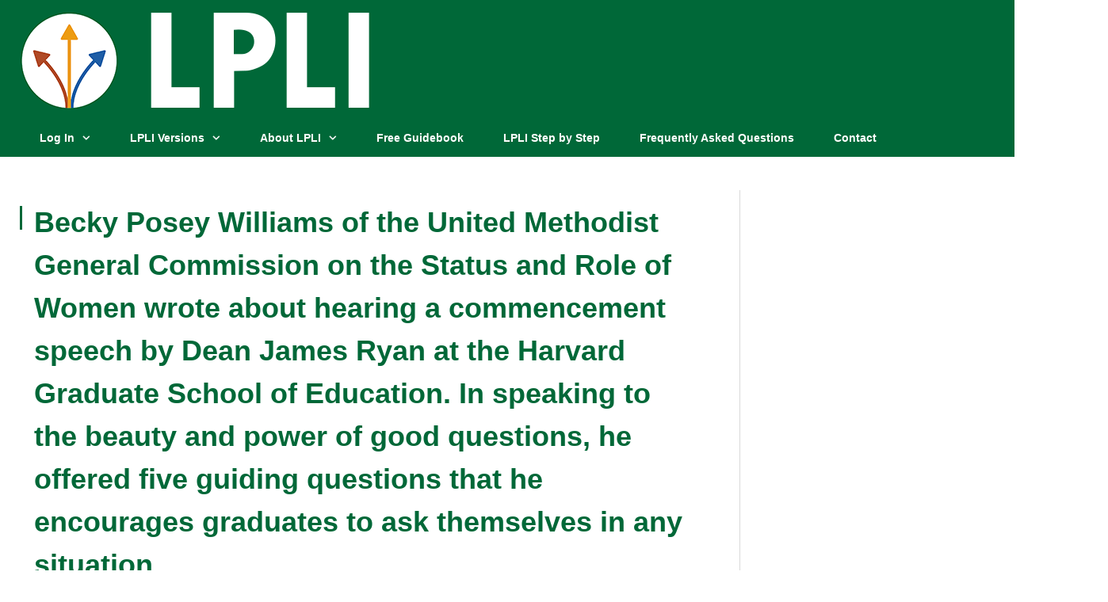

--- FILE ---
content_type: text/html; charset=UTF-8
request_url: https://lpli.org/perfect-quotes/becky-posey-williams-united-methodist-general-commission-status-role-women-wrote-hearing-commencement-speech-dean-james-ryan-harvard-graduate-school-education/
body_size: 12668
content:

<!DOCTYPE html>

<!--[if IE 8]> <html class="ie ie8" lang="en-US"> <![endif]-->
<!--[if IE 9]> <html class="ie ie9" lang="en-US"> <![endif]-->
<!--[if gt IE 9]><!--> <html lang="en-US"> <!--<![endif]-->

<head>
<meta name="theme-color" content="#006838"/>

<meta charset="UTF-8" />
<title>Becky Posey Williams of the United Methodist General Commission on the Status and Role of Women wrote about hearing a commencement speech by Dean James Ryan at the Harvard Graduate School of Education. In speaking to the beauty and power of good questions, he offered five guiding questions that he encourages graduates to ask themselves in any situation.Wait, what? I wonder if...?Couldn&#039;t we at least...?How can I help?What truly matters? - LPLI, the Lewis Pastoral Leadership Inventory™</title>

 
<meta name="viewport" content="width=device-width, initial-scale=1" />
<link rel="pingback" href="https://lpli.org/xmlrpc.php" />
	
<link rel="shortcut icon" href="https://lpli.org/wp-content/uploads/2016/06/favicon.jpg" />	

	
<meta name='robots' content='index, follow, max-image-preview:large, max-snippet:-1, max-video-preview:-1' />
	<style>img:is([sizes="auto" i], [sizes^="auto," i]) { contain-intrinsic-size: 3000px 1500px }</style>
	<script>window._wca = window._wca || [];</script>

	<!-- This site is optimized with the Yoast SEO plugin v26.8 - https://yoast.com/product/yoast-seo-wordpress/ -->
	<link rel="canonical" href="http://lpli.materiell.net/perfect-quotes/becky-posey-williams-united-methodist-general-commission-status-role-women-wrote-hearing-commencement-speech-dean-james-ryan-harvard-graduate-school-education/" />
	<meta property="og:locale" content="en_US" />
	<meta property="og:type" content="article" />
	<meta property="og:title" content="Becky Posey Williams of the United Methodist General Commission on the Status and Role of Women wrote about hearing a commencement speech by Dean James Ryan at the Harvard Graduate School of Education. In speaking to the beauty and power of good questions, he offered five guiding questions that he encourages graduates to ask themselves in any situation.Wait, what? I wonder if...?Couldn&#039;t we at least...?How can I help?What truly matters? - LPLI, the Lewis Pastoral Leadership Inventory™" />
	<meta property="og:url" content="http://lpli.materiell.net/perfect-quotes/becky-posey-williams-united-methodist-general-commission-status-role-women-wrote-hearing-commencement-speech-dean-james-ryan-harvard-graduate-school-education/" />
	<meta property="og:site_name" content="LPLI, the Lewis Pastoral Leadership Inventory™" />
	<meta property="article:publisher" content="https://www.facebook.com/lewisleadership" />
	<meta property="article:modified_time" content="2017-03-02T19:11:50+00:00" />
	<meta name="twitter:card" content="summary_large_image" />
	<meta name="twitter:site" content="@lewisleadership" />
	<script type="application/ld+json" class="yoast-schema-graph">{"@context":"https://schema.org","@graph":[{"@type":"WebPage","@id":"http://lpli.materiell.net/perfect-quotes/becky-posey-williams-united-methodist-general-commission-status-role-women-wrote-hearing-commencement-speech-dean-james-ryan-harvard-graduate-school-education/","url":"http://lpli.materiell.net/perfect-quotes/becky-posey-williams-united-methodist-general-commission-status-role-women-wrote-hearing-commencement-speech-dean-james-ryan-harvard-graduate-school-education/","name":"Becky Posey Williams of the United Methodist General Commission on the Status and Role of Women wrote about hearing a commencement speech by Dean James Ryan at the Harvard Graduate School of Education. In speaking to the beauty and power of good questions, he offered five guiding questions that he encourages graduates to ask themselves in any situation. Wait, what? I wonder if...? Couldn't we at least...? How can I help? What truly matters? - LPLI, the Lewis Pastoral Leadership Inventory™","isPartOf":{"@id":"http://lpli.materiell.net/#website"},"datePublished":"2017-03-01T13:21:07+00:00","dateModified":"2017-03-02T19:11:50+00:00","breadcrumb":{"@id":"http://lpli.materiell.net/perfect-quotes/becky-posey-williams-united-methodist-general-commission-status-role-women-wrote-hearing-commencement-speech-dean-james-ryan-harvard-graduate-school-education/#breadcrumb"},"inLanguage":"en-US","potentialAction":[{"@type":"ReadAction","target":["http://lpli.materiell.net/perfect-quotes/becky-posey-williams-united-methodist-general-commission-status-role-women-wrote-hearing-commencement-speech-dean-james-ryan-harvard-graduate-school-education/"]}]},{"@type":"BreadcrumbList","@id":"http://lpli.materiell.net/perfect-quotes/becky-posey-williams-united-methodist-general-commission-status-role-women-wrote-hearing-commencement-speech-dean-james-ryan-harvard-graduate-school-education/#breadcrumb","itemListElement":[{"@type":"ListItem","position":1,"name":"Home","item":"https://lpli.org/"},{"@type":"ListItem","position":2,"name":"Perfect Quotes","item":"http://lpli.materiell.net/perfect-quotes/"},{"@type":"ListItem","position":3,"name":"Becky Posey Williams of the United Methodist General Commission on the Status and Role of Women wrote about hearing a commencement speech by Dean James Ryan at the Harvard Graduate School of Education. In speaking to the beauty and power of good questions, he offered five guiding questions that he encourages graduates to ask themselves in any situation.Wait, what? I wonder if&#8230;?Couldn&#8217;t we at least&#8230;?How can I help?What truly matters?"}]},{"@type":"WebSite","@id":"http://lpli.materiell.net/#website","url":"http://lpli.materiell.net/","name":"LPLI, the Lewis Pastoral Leadership Inventory™","description":"A confidential, online, 360° leadership development instrument designed for those working in the church.","publisher":{"@id":"http://lpli.materiell.net/#organization"},"potentialAction":[{"@type":"SearchAction","target":{"@type":"EntryPoint","urlTemplate":"http://lpli.materiell.net/?s={search_term_string}"},"query-input":{"@type":"PropertyValueSpecification","valueRequired":true,"valueName":"search_term_string"}}],"inLanguage":"en-US"},{"@type":"Organization","@id":"http://lpli.materiell.net/#organization","name":"Lewis Center for Church Leadership","url":"http://lpli.materiell.net/","logo":{"@type":"ImageObject","inLanguage":"en-US","@id":"http://lpli.materiell.net/#/schema/logo/image/","url":"https://lpli.org/wp-content/uploads/2015/06/LewisCenterLogo.png","contentUrl":"https://lpli.org/wp-content/uploads/2015/06/LewisCenterLogo.png","width":362,"height":153,"caption":"Lewis Center for Church Leadership"},"image":{"@id":"http://lpli.materiell.net/#/schema/logo/image/"},"sameAs":["https://www.facebook.com/lewisleadership","https://x.com/lewisleadership","https://www.pinterest.com/lewisleadership","https://www.youtube.com/user/lewisleadership"]}]}</script>
	<!-- / Yoast SEO plugin. -->


<link rel='dns-prefetch' href='//stats.wp.com' />
<link rel='dns-prefetch' href='//secure.gravatar.com' />
<link rel='dns-prefetch' href='//fonts.googleapis.com' />
<link rel="alternate" type="application/rss+xml" title="LPLI, the Lewis Pastoral Leadership Inventory™ &raquo; Feed" href="https://lpli.org/feed/" />
<script type="text/javascript">
/* <![CDATA[ */
window._wpemojiSettings = {"baseUrl":"https:\/\/s.w.org\/images\/core\/emoji\/16.0.1\/72x72\/","ext":".png","svgUrl":"https:\/\/s.w.org\/images\/core\/emoji\/16.0.1\/svg\/","svgExt":".svg","source":{"concatemoji":"https:\/\/lpli.org\/wp-includes\/js\/wp-emoji-release.min.js?ver=6.8.3"}};
/*! This file is auto-generated */
!function(s,n){var o,i,e;function c(e){try{var t={supportTests:e,timestamp:(new Date).valueOf()};sessionStorage.setItem(o,JSON.stringify(t))}catch(e){}}function p(e,t,n){e.clearRect(0,0,e.canvas.width,e.canvas.height),e.fillText(t,0,0);var t=new Uint32Array(e.getImageData(0,0,e.canvas.width,e.canvas.height).data),a=(e.clearRect(0,0,e.canvas.width,e.canvas.height),e.fillText(n,0,0),new Uint32Array(e.getImageData(0,0,e.canvas.width,e.canvas.height).data));return t.every(function(e,t){return e===a[t]})}function u(e,t){e.clearRect(0,0,e.canvas.width,e.canvas.height),e.fillText(t,0,0);for(var n=e.getImageData(16,16,1,1),a=0;a<n.data.length;a++)if(0!==n.data[a])return!1;return!0}function f(e,t,n,a){switch(t){case"flag":return n(e,"\ud83c\udff3\ufe0f\u200d\u26a7\ufe0f","\ud83c\udff3\ufe0f\u200b\u26a7\ufe0f")?!1:!n(e,"\ud83c\udde8\ud83c\uddf6","\ud83c\udde8\u200b\ud83c\uddf6")&&!n(e,"\ud83c\udff4\udb40\udc67\udb40\udc62\udb40\udc65\udb40\udc6e\udb40\udc67\udb40\udc7f","\ud83c\udff4\u200b\udb40\udc67\u200b\udb40\udc62\u200b\udb40\udc65\u200b\udb40\udc6e\u200b\udb40\udc67\u200b\udb40\udc7f");case"emoji":return!a(e,"\ud83e\udedf")}return!1}function g(e,t,n,a){var r="undefined"!=typeof WorkerGlobalScope&&self instanceof WorkerGlobalScope?new OffscreenCanvas(300,150):s.createElement("canvas"),o=r.getContext("2d",{willReadFrequently:!0}),i=(o.textBaseline="top",o.font="600 32px Arial",{});return e.forEach(function(e){i[e]=t(o,e,n,a)}),i}function t(e){var t=s.createElement("script");t.src=e,t.defer=!0,s.head.appendChild(t)}"undefined"!=typeof Promise&&(o="wpEmojiSettingsSupports",i=["flag","emoji"],n.supports={everything:!0,everythingExceptFlag:!0},e=new Promise(function(e){s.addEventListener("DOMContentLoaded",e,{once:!0})}),new Promise(function(t){var n=function(){try{var e=JSON.parse(sessionStorage.getItem(o));if("object"==typeof e&&"number"==typeof e.timestamp&&(new Date).valueOf()<e.timestamp+604800&&"object"==typeof e.supportTests)return e.supportTests}catch(e){}return null}();if(!n){if("undefined"!=typeof Worker&&"undefined"!=typeof OffscreenCanvas&&"undefined"!=typeof URL&&URL.createObjectURL&&"undefined"!=typeof Blob)try{var e="postMessage("+g.toString()+"("+[JSON.stringify(i),f.toString(),p.toString(),u.toString()].join(",")+"));",a=new Blob([e],{type:"text/javascript"}),r=new Worker(URL.createObjectURL(a),{name:"wpTestEmojiSupports"});return void(r.onmessage=function(e){c(n=e.data),r.terminate(),t(n)})}catch(e){}c(n=g(i,f,p,u))}t(n)}).then(function(e){for(var t in e)n.supports[t]=e[t],n.supports.everything=n.supports.everything&&n.supports[t],"flag"!==t&&(n.supports.everythingExceptFlag=n.supports.everythingExceptFlag&&n.supports[t]);n.supports.everythingExceptFlag=n.supports.everythingExceptFlag&&!n.supports.flag,n.DOMReady=!1,n.readyCallback=function(){n.DOMReady=!0}}).then(function(){return e}).then(function(){var e;n.supports.everything||(n.readyCallback(),(e=n.source||{}).concatemoji?t(e.concatemoji):e.wpemoji&&e.twemoji&&(t(e.twemoji),t(e.wpemoji)))}))}((window,document),window._wpemojiSettings);
/* ]]> */
</script>
<!-- lpli.org is managing ads with Advanced Ads 2.0.16 – https://wpadvancedads.com/ --><script id="advads-ready">
			window.advanced_ads_ready=function(e,a){a=a||"complete";var d=function(e){return"interactive"===a?"loading"!==e:"complete"===e};d(document.readyState)?e():document.addEventListener("readystatechange",(function(a){d(a.target.readyState)&&e()}),{once:"interactive"===a})},window.advanced_ads_ready_queue=window.advanced_ads_ready_queue||[];		</script>
		<style id='wp-emoji-styles-inline-css' type='text/css'>

	img.wp-smiley, img.emoji {
		display: inline !important;
		border: none !important;
		box-shadow: none !important;
		height: 1em !important;
		width: 1em !important;
		margin: 0 0.07em !important;
		vertical-align: -0.1em !important;
		background: none !important;
		padding: 0 !important;
	}
</style>
<link rel='stylesheet' id='wp-block-library-css' href='https://lpli.org/wp-includes/css/dist/block-library/style.min.css?ver=6.8.3' type='text/css' media='all' />
<style id='classic-theme-styles-inline-css' type='text/css'>
/*! This file is auto-generated */
.wp-block-button__link{color:#fff;background-color:#32373c;border-radius:9999px;box-shadow:none;text-decoration:none;padding:calc(.667em + 2px) calc(1.333em + 2px);font-size:1.125em}.wp-block-file__button{background:#32373c;color:#fff;text-decoration:none}
</style>
<style id='co-authors-plus-coauthors-style-inline-css' type='text/css'>
.wp-block-co-authors-plus-coauthors.is-layout-flow [class*=wp-block-co-authors-plus]{display:inline}

</style>
<style id='co-authors-plus-avatar-style-inline-css' type='text/css'>
.wp-block-co-authors-plus-avatar :where(img){height:auto;max-width:100%;vertical-align:bottom}.wp-block-co-authors-plus-coauthors.is-layout-flow .wp-block-co-authors-plus-avatar :where(img){vertical-align:middle}.wp-block-co-authors-plus-avatar:is(.alignleft,.alignright){display:table}.wp-block-co-authors-plus-avatar.aligncenter{display:table;margin-inline:auto}

</style>
<style id='co-authors-plus-image-style-inline-css' type='text/css'>
.wp-block-co-authors-plus-image{margin-bottom:0}.wp-block-co-authors-plus-image :where(img){height:auto;max-width:100%;vertical-align:bottom}.wp-block-co-authors-plus-coauthors.is-layout-flow .wp-block-co-authors-plus-image :where(img){vertical-align:middle}.wp-block-co-authors-plus-image:is(.alignfull,.alignwide) :where(img){width:100%}.wp-block-co-authors-plus-image:is(.alignleft,.alignright){display:table}.wp-block-co-authors-plus-image.aligncenter{display:table;margin-inline:auto}

</style>
<link rel='stylesheet' id='mediaelement-css' href='https://lpli.org/wp-includes/js/mediaelement/mediaelementplayer-legacy.min.css?ver=4.2.17' type='text/css' media='all' />
<link rel='stylesheet' id='wp-mediaelement-css' href='https://lpli.org/wp-includes/js/mediaelement/wp-mediaelement.min.css?ver=6.8.3' type='text/css' media='all' />
<style id='jetpack-sharing-buttons-style-inline-css' type='text/css'>
.jetpack-sharing-buttons__services-list{display:flex;flex-direction:row;flex-wrap:wrap;gap:0;list-style-type:none;margin:5px;padding:0}.jetpack-sharing-buttons__services-list.has-small-icon-size{font-size:12px}.jetpack-sharing-buttons__services-list.has-normal-icon-size{font-size:16px}.jetpack-sharing-buttons__services-list.has-large-icon-size{font-size:24px}.jetpack-sharing-buttons__services-list.has-huge-icon-size{font-size:36px}@media print{.jetpack-sharing-buttons__services-list{display:none!important}}.editor-styles-wrapper .wp-block-jetpack-sharing-buttons{gap:0;padding-inline-start:0}ul.jetpack-sharing-buttons__services-list.has-background{padding:1.25em 2.375em}
</style>
<style id='global-styles-inline-css' type='text/css'>
:root{--wp--preset--aspect-ratio--square: 1;--wp--preset--aspect-ratio--4-3: 4/3;--wp--preset--aspect-ratio--3-4: 3/4;--wp--preset--aspect-ratio--3-2: 3/2;--wp--preset--aspect-ratio--2-3: 2/3;--wp--preset--aspect-ratio--16-9: 16/9;--wp--preset--aspect-ratio--9-16: 9/16;--wp--preset--color--black: #000000;--wp--preset--color--cyan-bluish-gray: #abb8c3;--wp--preset--color--white: #ffffff;--wp--preset--color--pale-pink: #f78da7;--wp--preset--color--vivid-red: #cf2e2e;--wp--preset--color--luminous-vivid-orange: #ff6900;--wp--preset--color--luminous-vivid-amber: #fcb900;--wp--preset--color--light-green-cyan: #7bdcb5;--wp--preset--color--vivid-green-cyan: #00d084;--wp--preset--color--pale-cyan-blue: #8ed1fc;--wp--preset--color--vivid-cyan-blue: #0693e3;--wp--preset--color--vivid-purple: #9b51e0;--wp--preset--gradient--vivid-cyan-blue-to-vivid-purple: linear-gradient(135deg,rgba(6,147,227,1) 0%,rgb(155,81,224) 100%);--wp--preset--gradient--light-green-cyan-to-vivid-green-cyan: linear-gradient(135deg,rgb(122,220,180) 0%,rgb(0,208,130) 100%);--wp--preset--gradient--luminous-vivid-amber-to-luminous-vivid-orange: linear-gradient(135deg,rgba(252,185,0,1) 0%,rgba(255,105,0,1) 100%);--wp--preset--gradient--luminous-vivid-orange-to-vivid-red: linear-gradient(135deg,rgba(255,105,0,1) 0%,rgb(207,46,46) 100%);--wp--preset--gradient--very-light-gray-to-cyan-bluish-gray: linear-gradient(135deg,rgb(238,238,238) 0%,rgb(169,184,195) 100%);--wp--preset--gradient--cool-to-warm-spectrum: linear-gradient(135deg,rgb(74,234,220) 0%,rgb(151,120,209) 20%,rgb(207,42,186) 40%,rgb(238,44,130) 60%,rgb(251,105,98) 80%,rgb(254,248,76) 100%);--wp--preset--gradient--blush-light-purple: linear-gradient(135deg,rgb(255,206,236) 0%,rgb(152,150,240) 100%);--wp--preset--gradient--blush-bordeaux: linear-gradient(135deg,rgb(254,205,165) 0%,rgb(254,45,45) 50%,rgb(107,0,62) 100%);--wp--preset--gradient--luminous-dusk: linear-gradient(135deg,rgb(255,203,112) 0%,rgb(199,81,192) 50%,rgb(65,88,208) 100%);--wp--preset--gradient--pale-ocean: linear-gradient(135deg,rgb(255,245,203) 0%,rgb(182,227,212) 50%,rgb(51,167,181) 100%);--wp--preset--gradient--electric-grass: linear-gradient(135deg,rgb(202,248,128) 0%,rgb(113,206,126) 100%);--wp--preset--gradient--midnight: linear-gradient(135deg,rgb(2,3,129) 0%,rgb(40,116,252) 100%);--wp--preset--font-size--small: 13px;--wp--preset--font-size--medium: 20px;--wp--preset--font-size--large: 36px;--wp--preset--font-size--x-large: 42px;--wp--preset--spacing--20: 0.44rem;--wp--preset--spacing--30: 0.67rem;--wp--preset--spacing--40: 1rem;--wp--preset--spacing--50: 1.5rem;--wp--preset--spacing--60: 2.25rem;--wp--preset--spacing--70: 3.38rem;--wp--preset--spacing--80: 5.06rem;--wp--preset--shadow--natural: 6px 6px 9px rgba(0, 0, 0, 0.2);--wp--preset--shadow--deep: 12px 12px 50px rgba(0, 0, 0, 0.4);--wp--preset--shadow--sharp: 6px 6px 0px rgba(0, 0, 0, 0.2);--wp--preset--shadow--outlined: 6px 6px 0px -3px rgba(255, 255, 255, 1), 6px 6px rgba(0, 0, 0, 1);--wp--preset--shadow--crisp: 6px 6px 0px rgba(0, 0, 0, 1);}:where(.is-layout-flex){gap: 0.5em;}:where(.is-layout-grid){gap: 0.5em;}body .is-layout-flex{display: flex;}.is-layout-flex{flex-wrap: wrap;align-items: center;}.is-layout-flex > :is(*, div){margin: 0;}body .is-layout-grid{display: grid;}.is-layout-grid > :is(*, div){margin: 0;}:where(.wp-block-columns.is-layout-flex){gap: 2em;}:where(.wp-block-columns.is-layout-grid){gap: 2em;}:where(.wp-block-post-template.is-layout-flex){gap: 1.25em;}:where(.wp-block-post-template.is-layout-grid){gap: 1.25em;}.has-black-color{color: var(--wp--preset--color--black) !important;}.has-cyan-bluish-gray-color{color: var(--wp--preset--color--cyan-bluish-gray) !important;}.has-white-color{color: var(--wp--preset--color--white) !important;}.has-pale-pink-color{color: var(--wp--preset--color--pale-pink) !important;}.has-vivid-red-color{color: var(--wp--preset--color--vivid-red) !important;}.has-luminous-vivid-orange-color{color: var(--wp--preset--color--luminous-vivid-orange) !important;}.has-luminous-vivid-amber-color{color: var(--wp--preset--color--luminous-vivid-amber) !important;}.has-light-green-cyan-color{color: var(--wp--preset--color--light-green-cyan) !important;}.has-vivid-green-cyan-color{color: var(--wp--preset--color--vivid-green-cyan) !important;}.has-pale-cyan-blue-color{color: var(--wp--preset--color--pale-cyan-blue) !important;}.has-vivid-cyan-blue-color{color: var(--wp--preset--color--vivid-cyan-blue) !important;}.has-vivid-purple-color{color: var(--wp--preset--color--vivid-purple) !important;}.has-black-background-color{background-color: var(--wp--preset--color--black) !important;}.has-cyan-bluish-gray-background-color{background-color: var(--wp--preset--color--cyan-bluish-gray) !important;}.has-white-background-color{background-color: var(--wp--preset--color--white) !important;}.has-pale-pink-background-color{background-color: var(--wp--preset--color--pale-pink) !important;}.has-vivid-red-background-color{background-color: var(--wp--preset--color--vivid-red) !important;}.has-luminous-vivid-orange-background-color{background-color: var(--wp--preset--color--luminous-vivid-orange) !important;}.has-luminous-vivid-amber-background-color{background-color: var(--wp--preset--color--luminous-vivid-amber) !important;}.has-light-green-cyan-background-color{background-color: var(--wp--preset--color--light-green-cyan) !important;}.has-vivid-green-cyan-background-color{background-color: var(--wp--preset--color--vivid-green-cyan) !important;}.has-pale-cyan-blue-background-color{background-color: var(--wp--preset--color--pale-cyan-blue) !important;}.has-vivid-cyan-blue-background-color{background-color: var(--wp--preset--color--vivid-cyan-blue) !important;}.has-vivid-purple-background-color{background-color: var(--wp--preset--color--vivid-purple) !important;}.has-black-border-color{border-color: var(--wp--preset--color--black) !important;}.has-cyan-bluish-gray-border-color{border-color: var(--wp--preset--color--cyan-bluish-gray) !important;}.has-white-border-color{border-color: var(--wp--preset--color--white) !important;}.has-pale-pink-border-color{border-color: var(--wp--preset--color--pale-pink) !important;}.has-vivid-red-border-color{border-color: var(--wp--preset--color--vivid-red) !important;}.has-luminous-vivid-orange-border-color{border-color: var(--wp--preset--color--luminous-vivid-orange) !important;}.has-luminous-vivid-amber-border-color{border-color: var(--wp--preset--color--luminous-vivid-amber) !important;}.has-light-green-cyan-border-color{border-color: var(--wp--preset--color--light-green-cyan) !important;}.has-vivid-green-cyan-border-color{border-color: var(--wp--preset--color--vivid-green-cyan) !important;}.has-pale-cyan-blue-border-color{border-color: var(--wp--preset--color--pale-cyan-blue) !important;}.has-vivid-cyan-blue-border-color{border-color: var(--wp--preset--color--vivid-cyan-blue) !important;}.has-vivid-purple-border-color{border-color: var(--wp--preset--color--vivid-purple) !important;}.has-vivid-cyan-blue-to-vivid-purple-gradient-background{background: var(--wp--preset--gradient--vivid-cyan-blue-to-vivid-purple) !important;}.has-light-green-cyan-to-vivid-green-cyan-gradient-background{background: var(--wp--preset--gradient--light-green-cyan-to-vivid-green-cyan) !important;}.has-luminous-vivid-amber-to-luminous-vivid-orange-gradient-background{background: var(--wp--preset--gradient--luminous-vivid-amber-to-luminous-vivid-orange) !important;}.has-luminous-vivid-orange-to-vivid-red-gradient-background{background: var(--wp--preset--gradient--luminous-vivid-orange-to-vivid-red) !important;}.has-very-light-gray-to-cyan-bluish-gray-gradient-background{background: var(--wp--preset--gradient--very-light-gray-to-cyan-bluish-gray) !important;}.has-cool-to-warm-spectrum-gradient-background{background: var(--wp--preset--gradient--cool-to-warm-spectrum) !important;}.has-blush-light-purple-gradient-background{background: var(--wp--preset--gradient--blush-light-purple) !important;}.has-blush-bordeaux-gradient-background{background: var(--wp--preset--gradient--blush-bordeaux) !important;}.has-luminous-dusk-gradient-background{background: var(--wp--preset--gradient--luminous-dusk) !important;}.has-pale-ocean-gradient-background{background: var(--wp--preset--gradient--pale-ocean) !important;}.has-electric-grass-gradient-background{background: var(--wp--preset--gradient--electric-grass) !important;}.has-midnight-gradient-background{background: var(--wp--preset--gradient--midnight) !important;}.has-small-font-size{font-size: var(--wp--preset--font-size--small) !important;}.has-medium-font-size{font-size: var(--wp--preset--font-size--medium) !important;}.has-large-font-size{font-size: var(--wp--preset--font-size--large) !important;}.has-x-large-font-size{font-size: var(--wp--preset--font-size--x-large) !important;}
:where(.wp-block-post-template.is-layout-flex){gap: 1.25em;}:where(.wp-block-post-template.is-layout-grid){gap: 1.25em;}
:where(.wp-block-columns.is-layout-flex){gap: 2em;}:where(.wp-block-columns.is-layout-grid){gap: 2em;}
:root :where(.wp-block-pullquote){font-size: 1.5em;line-height: 1.6;}
</style>
<link rel='stylesheet' id='contact-form-7-css' href='https://lpli.org/wp-content/plugins/contact-form-7/includes/css/styles.css?ver=6.1.4' type='text/css' media='all' />
<link rel='stylesheet' id='woocommerce-layout-css' href='https://lpli.org/wp-content/plugins/woocommerce/assets/css/woocommerce-layout.css?ver=10.4.3' type='text/css' media='all' />
<style id='woocommerce-layout-inline-css' type='text/css'>

	.infinite-scroll .woocommerce-pagination {
		display: none;
	}
</style>
<link rel='stylesheet' id='woocommerce-smallscreen-css' href='https://lpli.org/wp-content/plugins/woocommerce/assets/css/woocommerce-smallscreen.css?ver=10.4.3' type='text/css' media='only screen and (max-width: 799px)' />
<link rel='stylesheet' id='woocommerce-general-css' href='https://lpli.org/wp-content/plugins/woocommerce/assets/css/woocommerce.css?ver=10.4.3' type='text/css' media='all' />
<style id='woocommerce-inline-inline-css' type='text/css'>
.woocommerce form .form-row .required { visibility: visible; }
</style>
<link rel='stylesheet' id='smartmag-fonts-css' href='https://fonts.googleapis.com/css?family=Open+Sans:400,400Italic,600,700|Roboto+Slab|Merriweather:300italic&#038;subset' type='text/css' media='all' />
<link rel='stylesheet' id='smartmag-core-css' href='https://lpli.org/wp-content/themes/smart-mag/style.css?ver=2.5.2' type='text/css' media='all' />
<link rel='stylesheet' id='smartmag-responsive-css' href='https://lpli.org/wp-content/themes/smart-mag/css/responsive.css?ver=2.5.2' type='text/css' media='all' />
<link rel='stylesheet' id='pretty-photo-css' href='https://lpli.org/wp-content/themes/smart-mag/css/prettyPhoto.css?ver=2.5.2' type='text/css' media='all' />
<link rel='stylesheet' id='smartmag-font-awesome-css' href='https://lpli.org/wp-content/themes/smart-mag/css/fontawesome/css/font-awesome.min.css?ver=2.5.2' type='text/css' media='all' />
<link rel='stylesheet' id='smartmag-woocommerce-css' href='https://lpli.org/wp-content/themes/smart-mag/css/woocommerce.css?ver=6.8.3' type='text/css' media='all' />
<link rel='stylesheet' id='custom-css-css' href='https://lpli.org/?bunyad_custom_css=1&#038;ver=6.8.3' type='text/css' media='all' />
<link rel='stylesheet' id='otw-shortcode-css' href='https://lpli.org/wp-content/plugins/quotes-shortcode-and-widget/include/otw_components/otw_shortcode/css/otw_shortcode.css?ver=6.8.3' type='text/css' media='all' />
<script type="text/javascript" src="https://lpli.org/wp-includes/js/jquery/jquery.min.js?ver=3.7.1" id="jquery-core-js"></script>
<script type="text/javascript" src="https://lpli.org/wp-includes/js/jquery/jquery-migrate.min.js?ver=3.4.1" id="jquery-migrate-js"></script>
<script type="text/javascript" src="https://lpli.org/wp-content/plugins/woocommerce/assets/js/jquery-blockui/jquery.blockUI.min.js?ver=2.7.0-wc.10.4.3" id="wc-jquery-blockui-js" defer="defer" data-wp-strategy="defer"></script>
<script type="text/javascript" id="wc-add-to-cart-js-extra">
/* <![CDATA[ */
var wc_add_to_cart_params = {"ajax_url":"\/wp-admin\/admin-ajax.php","wc_ajax_url":"\/?wc-ajax=%%endpoint%%","i18n_view_cart":"View cart","cart_url":"https:\/\/lpli.org","is_cart":"","cart_redirect_after_add":"no"};
/* ]]> */
</script>
<script type="text/javascript" src="https://lpli.org/wp-content/plugins/woocommerce/assets/js/frontend/add-to-cart.min.js?ver=10.4.3" id="wc-add-to-cart-js" defer="defer" data-wp-strategy="defer"></script>
<script type="text/javascript" src="https://lpli.org/wp-content/plugins/woocommerce/assets/js/js-cookie/js.cookie.min.js?ver=2.1.4-wc.10.4.3" id="wc-js-cookie-js" defer="defer" data-wp-strategy="defer"></script>
<script type="text/javascript" id="woocommerce-js-extra">
/* <![CDATA[ */
var woocommerce_params = {"ajax_url":"\/wp-admin\/admin-ajax.php","wc_ajax_url":"\/?wc-ajax=%%endpoint%%","i18n_password_show":"Show password","i18n_password_hide":"Hide password"};
/* ]]> */
</script>
<script type="text/javascript" src="https://lpli.org/wp-content/plugins/woocommerce/assets/js/frontend/woocommerce.min.js?ver=10.4.3" id="woocommerce-js" defer="defer" data-wp-strategy="defer"></script>
<script type="text/javascript" src="https://lpli.org/wp-content/plugins/wp-retina-2x/app/picturefill.min.js?ver=1765996067" id="wr2x-picturefill-js-js"></script>
<script type="text/javascript" src="https://stats.wp.com/s-202605.js" id="woocommerce-analytics-js" defer="defer" data-wp-strategy="defer"></script>
<script type="text/javascript" src="https://lpli.org/wp-content/themes/smart-mag/js/jquery.prettyPhoto.js?ver=6.8.3" id="pretty-photo-smartmag-js"></script>
<link rel="https://api.w.org/" href="https://lpli.org/wp-json/" /><link rel="EditURI" type="application/rsd+xml" title="RSD" href="https://lpli.org/xmlrpc.php?rsd" />
<meta name="generator" content="WordPress 6.8.3" />
<meta name="generator" content="Seriously Simple Podcasting 3.14.2" />
<meta name="generator" content="WooCommerce 10.4.3" />
<link rel="alternate" title="oEmbed (JSON)" type="application/json+oembed" href="https://lpli.org/wp-json/oembed/1.0/embed?url=https%3A%2F%2Flpli.org%2Fperfect-quotes%2Fbecky-posey-williams-united-methodist-general-commission-status-role-women-wrote-hearing-commencement-speech-dean-james-ryan-harvard-graduate-school-education%2F" />
<link rel="alternate" title="oEmbed (XML)" type="text/xml+oembed" href="https://lpli.org/wp-json/oembed/1.0/embed?url=https%3A%2F%2Flpli.org%2Fperfect-quotes%2Fbecky-posey-williams-united-methodist-general-commission-status-role-women-wrote-hearing-commencement-speech-dean-james-ryan-harvard-graduate-school-education%2F&#038;format=xml" />

<link rel="alternate" type="application/rss+xml" title="Podcast RSS feed" href="https://lpli.org/feed/podcast" />

	<style>img#wpstats{display:none}</style>
			<noscript><style>.woocommerce-product-gallery{ opacity: 1 !important; }</style></noscript>
	<link rel="icon" href="https://lpli.org/wp-content/uploads/2018/10/cropped-LPLI-logo-green-for-webpage-emoticon-2-32x32.jpg" sizes="32x32" />
<link rel="icon" href="https://lpli.org/wp-content/uploads/2018/10/cropped-LPLI-logo-green-for-webpage-emoticon-2-192x192.jpg" sizes="192x192" />
<link rel="apple-touch-icon" href="https://lpli.org/wp-content/uploads/2018/10/cropped-LPLI-logo-green-for-webpage-emoticon-2-180x180.jpg" />
<meta name="msapplication-TileImage" content="https://lpli.org/wp-content/uploads/2018/10/cropped-LPLI-logo-green-for-webpage-emoticon-2-270x270.jpg" />
		<style type="text/css" id="wp-custom-css">
			/*
Welcome to Custom CSS!

To learn how this works, see http://wp.me/PEmnE-Bt
*/		</style>
			
<!--[if lt IE 9]>
<script src="https://lpli.org/wp-content/themes/smart-mag/js/html5.js" type="text/javascript"></script>
<![endif]-->

</head>

<body class="wp-singular perfect-quotes-template-default single single-perfect-quotes postid-10436 wp-theme-smart-mag theme-smart-mag page-builder woocommerce-no-js right-sidebar full aa-prefix-advads-">

<div class="main-wrap">

	
	
	<div class="top-bar hidden">
	
		
			<div class="search">
				<form role="search" action="https://lpli.org/" method="get">
					<input type="text" name="s" class="query live-search-query" value="" placeholder="Search..."/>
					<button class="search-button" type="submit"><i class="fa fa-search"></i></button>
				</form>
			</div> <!-- .search -->	
	</div>
	
	
	<div id="main-head" class="main-head">
		
		<div class="wrap">
		
		
			
		<header>
		
			<div class="title">
			
				
		<a href="https://lpli.org/" title="LPLI, the Lewis Pastoral Leadership Inventory™" rel="home">
		
							
				<img src="https://lpli.org/wp-content/uploads/2019/01/LPLI-logo-for-LPLI-website2.png" class="logo-image" alt="LPLI, the Lewis Pastoral Leadership Inventory™" data-at2x="https://lpli.org/wp-content/uploads/2019/01/LPLI-logo-for-LPLI-website2.png" />
					 
						
		</a>			
			</div>
			
			<div class="right">
				
								
			</div>
			
		</header>			
			<nav class="navigation cf">
			
				<div class="mobile" data-type="classic" data-search="1">
					<a href="#" class="selected">
						<span class="text">Navigate</span><span class="current"></span> <i class="hamburger fa fa-bars"></i>
					</a>
				</div>
				
				<div class="menu-main-menu-container"><ul id="menu-main-menu" class="menu"><li id="menu-item-15109" class="menu-item menu-item-type-custom menu-item-object-custom menu-item-has-children menu-item-15109"><a href="http://lpli.lewisonlinelearning.org">Log In</a>
<ul class="sub-menu">
	<li id="menu-item-15110" class="menu-item menu-item-type-custom menu-item-object-custom menu-item-15110"><a href="http://lpli.lewisonlinelearning.org">Get Started</a></li>
	<li id="menu-item-15111" class="menu-item menu-item-type-custom menu-item-object-custom menu-item-15111"><a href="http://lpli.lewisonlinelearning.org">Log Back In</a></li>
</ul>
</li>
<li id="menu-item-15239" class="menu-item menu-item-type-post_type menu-item-object-page menu-item-has-children menu-item-15239"><a href="https://lpli.org/lpli-versions/">LPLI Versions</a>
<ul class="sub-menu">
	<li id="menu-item-15157" class="menu-item menu-item-type-post_type menu-item-object-page menu-item-15157"><a href="https://lpli.org/lpli-pastor-version/">LPLI Pastor Version</a></li>
	<li id="menu-item-15156" class="menu-item menu-item-type-post_type menu-item-object-page menu-item-15156"><a href="https://lpli.org/lpli-staff-version/">LPLI Staff Version</a></li>
	<li id="menu-item-15155" class="menu-item menu-item-type-post_type menu-item-object-page menu-item-15155"><a href="https://lpli.org/lpli-district-superintendent-version/">LPLI District Superintendent Version</a></li>
	<li id="menu-item-15154" class="menu-item menu-item-type-post_type menu-item-object-page menu-item-15154"><a href="https://lpli.org/lpli-bishop-version/">LPLI Bishop Version</a></li>
</ul>
</li>
<li id="menu-item-15214" class="menu-item menu-item-type-post_type menu-item-object-page menu-item-has-children menu-item-15214"><a href="https://lpli.org/about-lpli/">About LPLI</a>
<ul class="sub-menu">
	<li id="menu-item-15138" class="menu-item menu-item-type-post_type menu-item-object-page menu-item-15138"><a href="https://lpli.org/research-and-validity-of-the-lpli/">Research and Validity</a></li>
	<li id="menu-item-15167" class="menu-item menu-item-type-post_type menu-item-object-page menu-item-15167"><a href="https://lpli.org/customization/">Customization</a></li>
	<li id="menu-item-15170" class="menu-item menu-item-type-post_type menu-item-object-page menu-item-15170"><a href="https://lpli.org/testimonials/">Testimonials</a></li>
	<li id="menu-item-15165" class="menu-item menu-item-type-post_type menu-item-object-page menu-item-15165"><a href="https://lpli.org/sample-questions-personalized-leadership-profile/">Sample Questions and Personalized Leadership Profile</a></li>
	<li id="menu-item-15159" class="menu-item menu-item-type-post_type menu-item-object-page menu-item-15159"><a href="https://lpli.org/foreign-language-versions/">Foreign Language Versions</a></li>
	<li id="menu-item-15164" class="menu-item menu-item-type-post_type menu-item-object-page menu-item-15164"><a href="https://lpli.org/lpli-for-groups/">LPLI for Groups</a></li>
</ul>
</li>
<li id="menu-item-15166" class="menu-item menu-item-type-post_type menu-item-object-page menu-item-15166"><a href="https://lpli.org/how-to-use-your-results-guidebook/">Free Guidebook</a></li>
<li id="menu-item-15142" class="menu-item menu-item-type-post_type menu-item-object-page menu-item-15142"><a href="https://lpli.org/lpli-step-by-step/">LPLI Step by Step</a></li>
<li id="menu-item-15130" class="menu-item menu-item-type-post_type menu-item-object-page menu-item-15130"><a href="https://lpli.org/frequently-asked-questions/">Frequently Asked Questions</a></li>
<li id="menu-item-15282" class="menu-item menu-item-type-post_type menu-item-object-page menu-item-15282"><a href="https://lpli.org/contact/">Contact</a></li>
</ul></div>			</nav>
			
		</div>
		
	</div>
	


<div class="main wrap cf">

		
	<div class="row">
	
		<div class="col-8 main-content">
		
				
				
<article id="post-10436" class="post-10436 perfect-quotes type-perfect-quotes status-publish" itemscope itemtype="http://schema.org/Article">
	
	<header class="post-header cf">
	
			

			<div class="featured">
						
							
				<a href="" title="Becky Posey Williams of the United Methodist General Commission on the Status and Role of Women wrote about hearing a commencement speech by Dean James Ryan at the Harvard Graduate School of Education. In speaking to the beauty and power of good questions, he offered five guiding questions that he encourages graduates to ask themselves in any situation.Wait, what? I wonder if&#8230;?Couldn&#8217;t we at least&#8230;?How can I help?What truly matters?" itemprop="image">
				
								
										
											
										
												
				</a>
								
								
					</div>
		
		
				<div class="heading cf">
				
			<h1 class="post-title item fn" itemprop="name">
			<big>Becky Posey Williams of the United Methodist General Commission on the Status and Role of Women wrote about hearing a commencement speech by Dean James Ryan at the Harvard Graduate School of Education. In speaking to the beauty and power of good questions, he offered five guiding questions that he encourages graduates to ask themselves in any situation.<br /><br /><em>Wait, what? I wonder if&#8230;?<br />Couldn&#8217;t we at least&#8230;?<br />How can I help?<br />What truly matters?</em></big>			</h1>
			
			<a href="https://lpli.org/perfect-quotes/becky-posey-williams-united-methodist-general-commission-status-role-women-wrote-hearing-commencement-speech-dean-james-ryan-harvard-graduate-school-education/#respond" class="comments"><i class="fa fa-comments-o"></i> 0</a>
		
		</div>

		<div class="post-meta cf">
			<span class="posted-by">By 
				<span class="reviewer" itemprop="author"><a href="https://lpli.org/author/amichel/" title="Posts by Ann Michel" class="author url fn" rel="author">Ann Michel</a></span>
			</span>
			 
			<span class="posted-on">on				<span class="dtreviewed">
					<time class="value-title" datetime="2017-03-01T08:21:07-05:00" title="2017-03-01" itemprop="datePublished">March 1, 2017</time>
				</span>
			</span>
			
			<span class="cats"></span>
				
		</div>	
			
			
	</header><!-- .post-header -->

	

	<div class="post-container cf">
	
		<div class="post-content-right">
			<div class="post-content description " itemprop="articleBody">
	
					
				
		
		
				
					<div class="tagcloud"></div>
				
			</div><!-- .post-content -->
		</div>
		
	</div>
	
	
	
	
	<div class="post-share">
		<span class="text">Share.</span>
		
		<span class="share-links">

			<a href="http://www.facebook.com/sharer.php?u=https%3A%2F%2Flpli.org%2Fperfect-quotes%2Fbecky-posey-williams-united-methodist-general-commission-status-role-women-wrote-hearing-commencement-speech-dean-james-ryan-harvard-graduate-school-education%2F" class="fa fa-facebook" title="Share on Facebook"">
				<span class="visuallyhidden">Facebook</span></a>
				
			<a  href="mailto:?subject=%3Cbig%3EBecky%20Posey%20Williams%20of%20the%20United%20Methodist%20General%20Commission%20on%20the%20Status%20and%20Role%20of%20Women%20wrote%20about%20hearing%20a%20commencement%20speech%20by%20Dean%20James%20Ryan%20at%20the%20Harvard%20Graduate%20School%20of%20Education.%20In%20speaking%20to%20the%20beauty%20and%20power%20of%20good%20questions%2C%20he%20offered%20five%20guiding%20questions%20that%20he%20encourages%20graduates%20to%20ask%20themselves%20in%20any%20situation.%3Cbr%20%2F%3E%3Cbr%20%2F%3E%3Cem%3EWait%2C%20what%3F%20I%20wonder%20if%26%238230%3B%3F%3Cbr%20%2F%3ECouldn%26%238217%3Bt%20we%20at%20least%26%238230%3B%3F%3Cbr%20%2F%3EHow%20can%20I%20help%3F%3Cbr%20%2F%3EWhat%20truly%20matters%3F%3C%2Fem%3E%3C%2Fbig%3E&amp;body=https%3A%2F%2Flpli.org%2Fperfect-quotes%2Fbecky-posey-williams-united-methodist-general-commission-status-role-women-wrote-hearing-commencement-speech-dean-james-ryan-harvard-graduate-school-education%2F" class="fa fa-envelope-o"
				title="Share via Email">
				<span class="visuallyhidden">Email</span></a>
			
			<a href="http://twitter.com/home?status=https%3A%2F%2Flpli.org%2Fperfect-quotes%2Fbecky-posey-williams-united-methodist-general-commission-status-role-women-wrote-hearing-commencement-speech-dean-james-ryan-harvard-graduate-school-education%2F" class="fa fa-twitter" title="Tweet It">
				<span class="visuallyhidden">Twitter</span></a>
				
						
			<a href="http://plus.google.com/share?url=https%3A%2F%2Flpli.org%2Fperfect-quotes%2Fbecky-posey-williams-united-methodist-general-commission-status-role-women-wrote-hearing-commencement-speech-dean-james-ryan-harvard-graduate-school-education%2F" class="fa fa-google-plus" title="Share on Google+">
				<span class="visuallyhidden">Google+</span></a>
				
			<a href="http://pinterest.com/pin/create/button/?url=https%3A%2F%2Flpli.org%2Fperfect-quotes%2Fbecky-posey-williams-united-methodist-general-commission-status-role-women-wrote-hearing-commencement-speech-dean-james-ryan-harvard-graduate-school-education%2F&amp;media=" class="fa fa-pinterest"
				title="Share on Pinterest">
				<span class="visuallyhidden">Pinterest</span></a>
				
			<a href="http://www.linkedin.com/shareArticle?mini=true&amp;url=https%3A%2F%2Flpli.org%2Fperfect-quotes%2Fbecky-posey-williams-united-methodist-general-commission-status-role-women-wrote-hearing-commencement-speech-dean-james-ryan-harvard-graduate-school-education%2F" class="fa fa-linkedin" title="Share on LinkedIn">
				<span class="visuallyhidden">LinkedIn</span></a>
				
			<a href="http://www.tumblr.com/share/link?url=https%3A%2F%2Flpli.org%2Fperfect-quotes%2Fbecky-posey-williams-united-methodist-general-commission-status-role-women-wrote-hearing-commencement-speech-dean-james-ryan-harvard-graduate-school-education%2F&amp;name=%3Cbig%[base64].+In+speaking+to+the+beauty+and+power+of+good+questions%2C+he+offered+five+guiding+questions+that+he+encourages+graduates+to+ask+themselves+in+any+situation.%3Cbr+%2F%3E%3Cbr+%2F%3E%3Cem%3EWait%2C+what%3F+I+wonder+if%26%238230%3B%3F%3Cbr+%2F%3ECouldn%26%238217%3Bt+we+at+least%26%238230%3B%3F%3Cbr+%2F%3EHow+can+I+help%3F%3Cbr+%2F%3EWhat+truly+matters%3F%3C%2Fem%3E%3C%2Fbig%3E" class="fa fa-tumblr"
				title="Share on Tumblr">
				<span class="visuallyhidden">Tumblr</span></a>
			<button id="printbutton" onclick="window.print();" />
			<a href="#" class="fa fa-print"  title="Print this page">
				<span class="visuallyhidden">Print</span></a>
				
			
		</span>
	</div>
	
		
</article>




		<h3 class="section-head">About Author</h3>

					<section class="author-info">
			
				<img alt='' src='https://secure.gravatar.com/avatar/6442744057ae019084577a3dd1c46afe366d77463d9f9bef23d4b05104b3dcf7?s=100&#038;d=mm&#038;r=g' srcset='https://secure.gravatar.com/avatar/6442744057ae019084577a3dd1c46afe366d77463d9f9bef23d4b05104b3dcf7?s=200&#038;d=mm&#038;r=g 2x' class='avatar avatar-100 photo' height='100' width='100' decoding='async'/>				
				<div class="description"> 
					<a href="https://lpli.org/author/amichel/" title="Posts by Ann Michel" rel="author">Ann Michel</a>

					<ul class="social-icons">
										</ul>
										<p class="bio">
					</p>
				</div>
				
			</section>


	
				<div class="comments">
								</div>
	
				
		</div>
		
		
			
		
		
		<aside class="col-4 sidebar">
			<ul>
			
			<li id="custom_html-34" class="widget_text widget widget_custom_html"><div class="textwidget custom-html-widget"><a href="https://lpli.org/lpli-pastor-version"><img src="https://lpli.org/wp-content/uploads/2019/03/lpli-pastor-button-thin-1.jpg" width="100%"></a></div></li>
<li id="custom_html-33" class="widget_text widget widget_custom_html"><div class="textwidget custom-html-widget"><a href="https://lpli.org/lpli-staff-version"><img src="https://lpli.org/wp-content/uploads/2019/03/lpli-staff-button-thin.jpg" width="100%"></a>
</div></li>
<li id="custom_html-32" class="widget_text widget widget_custom_html"><div class="textwidget custom-html-widget"><a href="https://lpli.org/lpli-district-superintendent-version"><img src="https://lpli.org/wp-content/uploads/2019/03/lpli-ds-button-thin.jpg" width="100%"></a></div></li>
<li id="custom_html-35" class="widget_text widget widget_custom_html"><div class="textwidget custom-html-widget"><a href="https://lpli.org/lpli-bishop-version"><img src="https://lpli.org/wp-content/uploads/2019/03/lpli-bishop-button-thin-1.jpg" width="100%"></a></div></li>
	
			</ul>
		</aside>
		
		
	</div> <!-- .row -->
		
	
</div> <!-- .main -->


		
	<footer class="main-footer">
	
			<div class="wrap">
		
					<ul class="widgets row cf">
				<li class="widget_text widget col-12 widget_custom_html"><div class="textwidget custom-html-widget"><style type="text/css">
@media all and (max-width:500px){
    table{
        width:100%;
	padding:50px;
	border: 0px;
    }
    
    td{
        display:block;
        width:100%;
	border: 0px;
    }
    
    tr{
        display:block;
        margin-bottom:300px;
	border: 0px;
    }

}
</style>


<table style="border: 0px;">
    <tbody style="border: 0px;">
        <tr style="border: 0px;">
            <td style="text-align: left; background-color: #006838; line-height: 150%; color:white; padding:15px; border:0px;">

							<h3 style="color:#ffffff">Contact</h3><br />
<a href="https://www.churchleadership.com" target="_blank" style="color:#ffffff">Lewis Center for Church Leadership</a><br>
<a href="https://www.wesleyseminary.edu" target="_blank" style="color:#ffffff">Wesley Theological Seminary</a><br>
(202) 664-5700<br>
<a href="mailto:lpli@wesleyseminary.edu" target="_blank"  style="color:#ffffff">LPLI@wesleyseminary.edu</a><br>
4500 Massachusetts Ave., NW<br>
Washington, DC 20016

	</td>
            



 	<td style="text-align: left; background-color: #006838; line-height: 150%; color:white; padding:15px; border:0px;">
<h3 style="color:#ffffff"><a href="https://lpli.lewisonlinelearning.org/" style="color:#ffffff">Log In</a></h3>
<a href="https://lpli.lewisonlinelearning.org/" style="color:#ffffff">Get Started</a><br>
<a href="https://lpli.lewisonlinelearning.org/" style="color:#ffffff">Log Back In<br></a><br>


<h3 style="color:#ffffff"><a href="https://lpli.org/lpli-versions/" style="color:#ffffff">LPLI Versions</a></h3>
<a href="https://lpli.org/lpli-pastor-version/" style="color:#ffffff">LPLI Pastor Version</a><br>
<a href="https://lpli.org/lpli-staff-version/" style="color:#ffffff">LPLI Staff Version</a><br>
<a href="https://lpli.org/lpli-district-superintendent-version/" style="color:#ffffff">LPLI District Superintedent Version</a><br>
<a href="https://lpli.org/lpli-bishop-version/" style="color:#ffffff">LPLI Bishop Version</a><br>

	</td>



 	<td style="text-align: left; background-color: #006838; line-height: 150%; color:white; padding:15px; border:0px;">
<h3 style="color:#ffffff"><a href="https://lpli.org/about-lpli/" style="color:#ffffff">About LPLI</a></h3>
<a href="https://lpli.org/research-and-validity-of-the-lpli/" style="color:#ffffff">Research and Validity</a><br>
<a href="https://lpli.org/customization/" style="color:#ffffff">Customization</a><br>
<a href="https://lpli.org/testimonials/" style="color:#ffffff">Testimonials</a><br>
<a href="https://lpli.org/sample-questions-personalized-leadership-profile/" style="color:#ffffff">Sample Questions and Personalized Leadership Profile</a><br>
<a href="https://lpli.org/foreign-language-versions/" style="color:#ffffff">Foreign Language Versions</a><br>
<a href="https://lpli.org/lpli-for-groups/" style="color:#ffffff">LPLI for Groups</a><br>

	</td>


 	<td style="text-align: left; background-color: #006838; line-height: 150%; color:white; padding:15px; border:0px;">

<h3 style="color:#ffffff"><a href="https://lpli.org/how-to-use-your-results-guidebook/" style="color:#ffffff">Free Guidebook</a></h3><br>
<h3 style="color:#ffffff"><a href="https://lpli.org/lpli-step-by-step/" style="color:#ffffff">LPLI Step by Step</a></h3><br>
<h3 style="color:#ffffff"><a href="https://lpli.org/frequently-asked-questions/" style="color:#ffffff">Frequently Asked Questions</a></h3><br>
<h3 style="color:#ffffff"><a href="https://lpli.org/contact/" style="color:#ffffff">Contact</a></h3>
<br><br>

	</td>



        </tr>


<tr>
    
    <td style="text-align: left; background-color: #006838; line-height: 150%; color:white; padding:15px; border:0px;" colspan="4">
© 2026 Lewis Center for Church Leadership of Wesley Theological Seminary</td>
  </tr>



<tr>
    
    <td style="text-align: right; background-color: #006838; line-height: 150%; color:white; border:0px;" colspan="4">
<a href="https://www.churchleadership.com" target="_blank"><img style=" width:3auto; height: 140px;" src="https://lpli.org/wp-content/uploads/2019/05/LewisCenterfooterLogo-for-LPLI-LCCL.png"></a><a href="https://www.wesleyseminary.edu" target="_blank"><img style=" width:auto; height: 140px;" src="https://lpli.org/wp-content/uploads/2019/05/LewisCenterfooterLogo-for-LPLI-WTS.png"></a>
	</td>
  </tr>





        </tbody>
</table>
</div></li>			</ul>
				
		</div>
	
		
	
		
	</footer>
	
</div> <!-- .main-wrap -->

<script type="speculationrules">
{"prefetch":[{"source":"document","where":{"and":[{"href_matches":"\/*"},{"not":{"href_matches":["\/wp-*.php","\/wp-admin\/*","\/wp-content\/uploads\/*","\/wp-content\/*","\/wp-content\/plugins\/*","\/wp-content\/themes\/smart-mag\/*","\/*\\?(.+)"]}},{"not":{"selector_matches":"a[rel~=\"nofollow\"]"}},{"not":{"selector_matches":".no-prefetch, .no-prefetch a"}}]},"eagerness":"conservative"}]}
</script>
	<div style="display:none">
			<div class="grofile-hash-map-81ed79116b7369f7b9b41b356441c517">
		</div>
		</div>
			<script type='text/javascript'>
		(function () {
			var c = document.body.className;
			c = c.replace(/woocommerce-no-js/, 'woocommerce-js');
			document.body.className = c;
		})();
	</script>
	<link rel='stylesheet' id='wc-blocks-style-css' href='https://lpli.org/wp-content/plugins/woocommerce/assets/client/blocks/wc-blocks.css?ver=wc-10.4.3' type='text/css' media='all' />
<script type="text/javascript" src="https://lpli.org/wp-includes/js/dist/hooks.min.js?ver=4d63a3d491d11ffd8ac6" id="wp-hooks-js"></script>
<script type="text/javascript" src="https://lpli.org/wp-includes/js/dist/i18n.min.js?ver=5e580eb46a90c2b997e6" id="wp-i18n-js"></script>
<script type="text/javascript" id="wp-i18n-js-after">
/* <![CDATA[ */
wp.i18n.setLocaleData( { 'text direction\u0004ltr': [ 'ltr' ] } );
/* ]]> */
</script>
<script type="text/javascript" src="https://lpli.org/wp-content/plugins/contact-form-7/includes/swv/js/index.js?ver=6.1.4" id="swv-js"></script>
<script type="text/javascript" id="contact-form-7-js-before">
/* <![CDATA[ */
var wpcf7 = {
    "api": {
        "root": "https:\/\/lpli.org\/wp-json\/",
        "namespace": "contact-form-7\/v1"
    }
};
/* ]]> */
</script>
<script type="text/javascript" src="https://lpli.org/wp-content/plugins/contact-form-7/includes/js/index.js?ver=6.1.4" id="contact-form-7-js"></script>
<script type="text/javascript" src="https://lpli.org/wp-includes/js/dist/vendor/wp-polyfill.min.js?ver=3.15.0" id="wp-polyfill-js"></script>
<script type="text/javascript" src="https://lpli.org/wp-content/plugins/jetpack/jetpack_vendor/automattic/woocommerce-analytics/build/woocommerce-analytics-client.js?minify=false&amp;ver=75adc3c1e2933e2c8c6a" id="woocommerce-analytics-client-js" defer="defer" data-wp-strategy="defer"></script>
<script type="text/javascript" src="https://secure.gravatar.com/js/gprofiles.js?ver=202605" id="grofiles-cards-js"></script>
<script type="text/javascript" id="wpgroho-js-extra">
/* <![CDATA[ */
var WPGroHo = {"my_hash":""};
/* ]]> */
</script>
<script type="text/javascript" src="https://lpli.org/wp-content/plugins/jetpack/modules/wpgroho.js?ver=15.4" id="wpgroho-js"></script>
<script type="text/javascript" id="bunyad-theme-js-extra">
/* <![CDATA[ */
var Bunyad = {"ajaxurl":"https:\/\/lpli.org\/wp-admin\/admin-ajax.php"};
/* ]]> */
</script>
<script type="text/javascript" src="https://lpli.org/wp-content/themes/smart-mag/js/bunyad-theme.js?ver=2.5.2" id="bunyad-theme-js"></script>
<script type="text/javascript" src="https://lpli.org/wp-content/themes/smart-mag/js/jquery.flexslider-min.js?ver=2.5.2" id="flex-slider-js"></script>
<script type="text/javascript" src="https://lpli.org/wp-content/themes/smart-mag/js/jquery.sticky-sidebar.min.js?ver=2.5.2" id="sticky-sidebar-js"></script>
<script type="text/javascript" src="https://lpli.org/wp-content/plugins/advanced-ads/admin/assets/js/advertisement.js?ver=2.0.16" id="advanced-ads-find-adblocker-js"></script>
<script type="text/javascript" src="https://lpli.org/wp-content/plugins/woocommerce/assets/js/sourcebuster/sourcebuster.min.js?ver=10.4.3" id="sourcebuster-js-js"></script>
<script type="text/javascript" id="wc-order-attribution-js-extra">
/* <![CDATA[ */
var wc_order_attribution = {"params":{"lifetime":1.0e-5,"session":30,"base64":false,"ajaxurl":"https:\/\/lpli.org\/wp-admin\/admin-ajax.php","prefix":"wc_order_attribution_","allowTracking":true},"fields":{"source_type":"current.typ","referrer":"current_add.rf","utm_campaign":"current.cmp","utm_source":"current.src","utm_medium":"current.mdm","utm_content":"current.cnt","utm_id":"current.id","utm_term":"current.trm","utm_source_platform":"current.plt","utm_creative_format":"current.fmt","utm_marketing_tactic":"current.tct","session_entry":"current_add.ep","session_start_time":"current_add.fd","session_pages":"session.pgs","session_count":"udata.vst","user_agent":"udata.uag"}};
/* ]]> */
</script>
<script type="text/javascript" src="https://lpli.org/wp-content/plugins/woocommerce/assets/js/frontend/order-attribution.min.js?ver=10.4.3" id="wc-order-attribution-js"></script>
<script type="text/javascript" id="jetpack-stats-js-before">
/* <![CDATA[ */
_stq = window._stq || [];
_stq.push([ "view", {"v":"ext","blog":"172419510","post":"10436","tz":"-5","srv":"lpli.org","j":"1:15.4"} ]);
_stq.push([ "clickTrackerInit", "172419510", "10436" ]);
/* ]]> */
</script>
<script type="text/javascript" src="https://stats.wp.com/e-202605.js" id="jetpack-stats-js" defer="defer" data-wp-strategy="defer"></script>
<script>!function(){window.advanced_ads_ready_queue=window.advanced_ads_ready_queue||[],advanced_ads_ready_queue.push=window.advanced_ads_ready;for(var d=0,a=advanced_ads_ready_queue.length;d<a;d++)advanced_ads_ready(advanced_ads_ready_queue[d])}();</script>		<script type="text/javascript">
			(function() {
				window.wcAnalytics = window.wcAnalytics || {};
				const wcAnalytics = window.wcAnalytics;

				// Set the assets URL for webpack to find the split assets.
				wcAnalytics.assets_url = 'https://lpli.org/wp-content/plugins/jetpack/jetpack_vendor/automattic/woocommerce-analytics/src/../build/';

				// Set the REST API tracking endpoint URL.
				wcAnalytics.trackEndpoint = 'https://lpli.org/wp-json/woocommerce-analytics/v1/track';

				// Set common properties for all events.
				wcAnalytics.commonProps = {"blog_id":172419510,"store_id":"689ac0fa-ee26-42df-8e90-283ac6189271","ui":null,"url":"https://lpli.org","woo_version":"10.4.3","wp_version":"6.8.3","store_admin":0,"device":"desktop","store_currency":"USD","timezone":"America/New_York","is_guest":1};

				// Set the event queue.
				wcAnalytics.eventQueue = [];

				// Features.
				wcAnalytics.features = {
					ch: false,
					sessionTracking: false,
					proxy: false,
				};

				wcAnalytics.breadcrumbs = ["Perfect Quote","Becky Posey Williams of the United Methodist General Commission on the Status and Role of Women wrote about hearing a commencement speech by Dean James Ryan at the Harvard Graduate School of Education. In speaking to the beauty and power of good questions, he offered five guiding questions that he encourages graduates to ask themselves in any situation.Wait, what? I wonder if\u0026#8230;?Couldn\u0026#8217;t we at least\u0026#8230;?How can I help?What truly matters?"];

				// Page context flags.
				wcAnalytics.pages = {
					isAccountPage: false,
					isCart: false,
				};
			})();
		</script>
		
</body>
</html>

--- FILE ---
content_type: text/css; charset: utf-8;charset=UTF-8
request_url: https://lpli.org/?bunyad_custom_css=1&ver=6.8.3
body_size: 9197
content:
::selection { background: #006838 }

:-moz-selection { background: #006838 }

.top-bar, .post-content .modern-quote { border-top-color: #006838 }

.trending-ticker .heading, .breadcrumbs .location, .news-focus .heading, .gallery-title, .related-posts .section-head, 
.news-focus .heading .subcats a.active, .post-content a, .comments-list .bypostauthor .comment-author a, .error-page 
.text-404, .main-color, .section-head.prominent, .block.posts .fa-angle-right, a.bbp-author-name, .main-stars span:before,
.main-stars, .recentcomments  .url { color: #006838 }

.navigation .menu > li:hover > a, .navigation .menu >.current-menu-item > a, .navigation .menu > .current-menu-parent > a,
.navigation .menu > .current-menu-ancestor > a, .tabbed .tabs-list .active a,  
.comment-content .reply, .sc-tabs .active a, .navigation .mega-menu { border-bottom-color: #006838 }

.main-featured .cat, .main-featured .pages .flex-active, .rate-number .progress, .highlights .rate-number .progress, 
.main-pagination .current, .main-pagination a:hover, .cat-title, .sc-button-default:hover, .drop-caps, .review-box .bar,
.review-box .overall, .post .read-more a, .button, .post-pagination > span { background: #006838 }

.post-content .wpcf7-not-valid-tip, .main-heading, .review-box .heading, .post-header .post-title:before, 
.highlights h2:before, div.bbp-template-notice, div.indicator-hint, div.bbp-template-notice.info, 
.modal-header .modal-title, .entry-title, .page-title { border-left-color: #006838 }

@media only screen and (max-width: 799px) { .navigation .mobile .fa { background: #006838 } }

body.woocommerce .main-wrap .button, body.woocommerce-page .main-wrap .button, .woocommerce.widget .button,
.woocommerce #respond input#submit, body.woocommerce .main-wrap .button:hover, body.woocommerce .main-wrap .button:active,
body.woocommerce-page .main-wrap .button:hover, body.woocommerce-page .main-wrap .button:active,
.woocommerce.widget .button:active, .woocommerce.widget .button:hover, .woocommerce #respond input#submit:hover,
.woocommerce #respond input#submit:active, .woocommerce ul.products .add_to_cart_button.added:after,
.woocommerce span.onsale, .woocommerce-page span.onsale, .woocommerce .widget_price_filter .ui-slider .ui-slider-range,
.woocommerce .widget_layered_nav ul li.chosen a, .woocommerce-page .widget_layered_nav ul li.chosen a, 
.shopping-cart .counter, .navigation .menu .cart-widget .button { background: #006838 }

.woocommerce .woocommerce-message, .woocommerce .woocommerce-error, .woocommerce .woocommerce-info, 
.woocommerce-page .woocommerce-message, .woocommerce-page .woocommerce-error, .woocommerce-page .woocommerce-info,
.woocommerce .related h2, .woocommerce-page .related h2, .woocommerce .checkout h3, .woocommerce-account .post-content h2, 
.woocommerce-checkout .post-content h2, .woocommerce-account form > h3, .woocommerce ul.products li.product h3:before, 
.woocommerce-page ul.products li.product h3:before, .cross-sells h2 { border-left-color: #006838 }

.woocommerce .widget_price_filter .ui-slider .ui-slider-handle { border-color: #006838 }

.woocommerce div.product .woocommerce-tabs ul.tabs li.active a { border-bottom-color: #006838 }

.woocommerce form .form-row .required, .woocommerce-page form .form-row .required, .woocommerce ul.products li.product .amount,
.woocommerce div.product p.price, .cart_totals .order-total .amount, .woocommerce .star-rating:before, 
.woocommerce-page .star-rating:before, .woocommerce .products .star-rating, .woocommerce #reviews .meta > strong,
.woocommerce .comment-form-rating .stars a, .woocommerce .star-rating span, .woocommerce .product .price ins, 
.woocommerce-page .product .price ins { color: #006838 }

.post-content { color: #3a4149 }

.post-content a { color: #006838 }

.post-content a:hover { color: fffffff }

.top-bar { background-color: #006838; }

.main-head { background-color: #006838; background-image: none; }

h1, h2, h3, h4, h5, h6 { color: #006838 }

.post-content h1, .post-content h2, .post-content h3, .post-content h4, .post-content h5, .post-content h6 { color: #006838 }

.main-footer { background-color: #006838; background-image: none; }

body, .main .sidebar .widgettitle, .tabbed .tabs-list, h3.gallery-title, .comment-respond small, .main-heading, .gallery-title, .section-head, .main-footer .widgettitle, .entry-title, .page-title, .woocommerce .cart_totals h2, .woocommerce-page .cart_totals h2, .woocommerce .shipping_calculator h2,
			.woocommerce-page .shipping_calculator h2, .woocommerce .addresses .title h3, .woocommerce-page .addresses .title h3, 
			.woocommerce .related h2, .woocommerce-page .related h2, .woocommerce .checkout h3, .woocommerce-account .post-content h2, 
			.woocommerce-checkout .post-content h2, .woocommerce-account form > h3, .cross-sells h2 { font-family:  Arial, "Helvetica Neue", Helvetica, sans-serif;  }
h1, h2, h3, h4, h5, h6, .gallery-block .carousel .title a, .list-timeline .posts article, .posts-list .content > a, .block.posts a, 
								#bbpress-forums .bbp-topic-title, #bbpress-forums .bbp-forum-title, .bbpress.single-topic .main-heading, .navigate-posts .link, ul.product_list_widget li a, .woocommerce ul.products li.product h3, .woocommerce-page ul.products li.product h3 { font-family:  Arial, "Helvetica Neue", Helvetica, sans-serif;  }
.post-content { font-family:  Arial, "Helvetica Neue", Helvetica, sans-serif;  }
.navigation .menu { font-family:  Arial, "Helvetica Neue", Helvetica, sans-serif;  }
.highlights .excerpt, .listing-alt .content .excerpt { font-family:  Arial, "Helvetica Neue", Helvetica, sans-serif;  }
.post-header h1, .post-content h1, .post-content h2, .post-content h3, .post-content h4, .post-content h5, .post-content h6 { font-family:  Arial, "Helvetica Neue", Helvetica, sans-serif;  }
.navigation { background-color: #006838; }

@media only screen and (max-width: 799px) { .navigation .menu > li:hover > a, .navigation .menu > .current-menu-item > a, 
.navigation .menu > .current-menu-parent > a { background-color: #006838; } }

.navigation.sticky { background: rgb(0,104,56); background: rgba(0,104,56, 0.9); }

.navigation .mega-menu, .navigation .menu ul { background-color: #006838; }

@media only screen and (max-width: 799px) { .navigation .mega-menu.links > li:hover { background-color: #006838; } }

.navigation .menu > li:hover, .navigation .menu li li:hover, .navigation .menu li li.current-menu-item,
.navigation .mega-menu .sub-nav li:hover, .navigation .menu .sub-nav li.current-menu-item { background-color: #ed9b11; }

@media only screen and (max-width: 799px) { .navigation .menu > li:hover > a, .navigation .menu > .current-menu-item > a, 
.navigation .menu > .current-menu-parent > a, .navigation .mega-menu.links > li:hover,
.navigation .menu > .current-menu-ancestor > a, .navigation .menu li.active { background-color: #ed9b11; } }

.navigation { border-color: #006838; }

.navigation .menu > li li a, .navigation .mega-menu.links > li > a, .navigation .mega-menu.links > li li a,
.mega-menu .posts-list .content, .navigation .mega-menu .sub-nav li a { border-color: #006838; }

@media only screen and (max-width: 799px) { .navigation .menu li a { border-color: #006838; } }

.mega-menu .heading, .navigation .mega-menu.links > li > a { border-color: #006838; }

.mega-menu .sub-nav { background: #006838; }

.navigation a, .mega-menu .heading, .mega-menu .featured h2 a { color: #ffffff; }

.main .sidebar .widgettitle, .tabbed .tabs-list { background-color: #006838; }

.lower-foot { background-color: #003d21 }


.cat-7, .cat-title.cat-7 { background: #0036838; }
.navigation .menu .menu-cat-7 .mega-menu { border-bottom-color: #0036838; }
.news-focus .heading.cat-7 .subcats .active, .news-focus .heading.cat-7, .cat-text-7 {  color: #0036838;  }

.navigation .menu > .menu-cat-7:hover > a, .navigation .menu > .menu-cat-7.current-menu-item > a, .navigation .menu > .menu-cat-7.current-menu-parent > a {
	border-bottom-color: #0036838;
}


.cat-8, .cat-title.cat-8 { background: #006838; }
.navigation .menu .menu-cat-8 .mega-menu { border-bottom-color: #006838; }
.news-focus .heading.cat-8 .subcats .active, .news-focus .heading.cat-8, .cat-text-8 {  color: #006838;  }

.navigation .menu > .menu-cat-8:hover > a, .navigation .menu > .menu-cat-8.current-menu-item > a, .navigation .menu > .menu-cat-8.current-menu-parent > a {
	border-bottom-color: #006838;
}


.cat-588, .cat-title.cat-588 { background: #006838; }
.navigation .menu .menu-cat-588 .mega-menu { border-bottom-color: #006838; }
.news-focus .heading.cat-588 .subcats .active, .news-focus .heading.cat-588, .cat-text-588 {  color: #006838;  }

.navigation .menu > .menu-cat-588:hover > a, .navigation .menu > .menu-cat-588.current-menu-item > a, .navigation .menu > .menu-cat-588.current-menu-parent > a {
	border-bottom-color: #006838;
}


.highlights .excerpt {
color: #19232d;
}
.listing-alt .content .excerpt p{
color: #19232d;
}
.main-featured .the-date{
    visibility: hidden;
}
.post-header .comments {
visibility: hidden;
}
.highlights .meta .comments {
visibility: hidden;
}
.post-content p{
font-size: 105%;
}
.post-header .post-share-top{
font-size: 15px;
    text-transform: capitalize;
    padding: 10px 0;
    border-bottom: 1px solid #d9d9d9;
    border-left: 0;
    border-right: 0;
    overflow: hidden
}